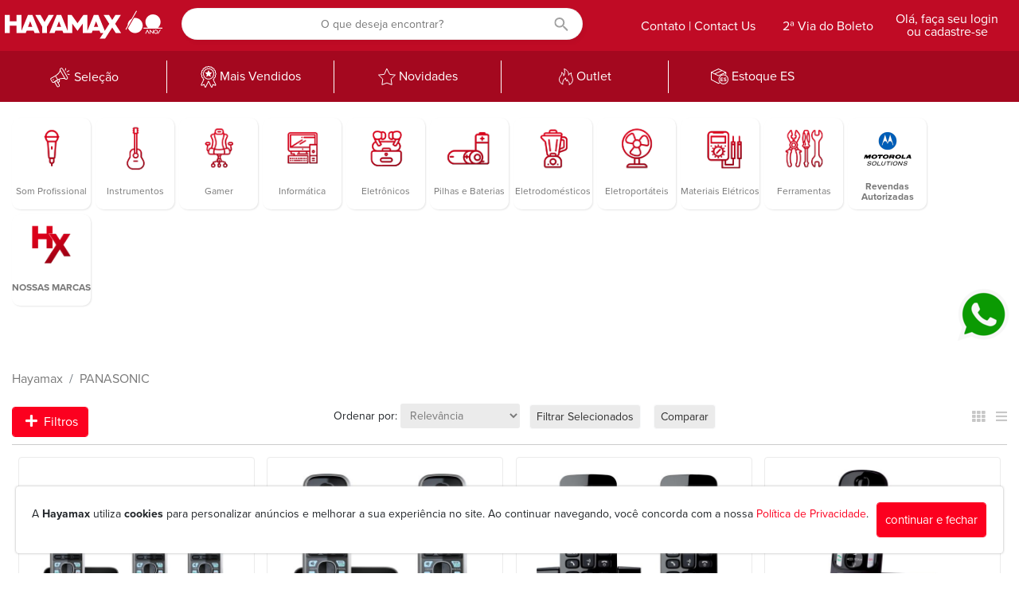

--- FILE ---
content_type: image/svg+xml
request_url: https://www.hayamax.com.br/modules/web/view/img/novid.svg
body_size: 119
content:
<svg xmlns="http://www.w3.org/2000/svg" width="22.053" height="21" viewBox="0 0 22.053 21">
  <path id="Path_1522" data-name="Path 1522" d="M10.526,0l3.641,6.912,6.885.735-5.3,5.147L16.691,20l-6.164-2.316L4.4,20l.9-7.206L0,7.647l6.921-.735Z" transform="translate(0.5 0.5)" fill="none" stroke="#fff" stroke-linecap="round" stroke-linejoin="round" stroke-width="1" fill-rule="evenodd"/>
</svg>


--- FILE ---
content_type: image/svg+xml
request_url: https://www.hayamax.com.br/modules/web/view/img/outlet.svg
body_size: 266
content:
<svg xmlns="http://www.w3.org/2000/svg" width="17.886" height="21" viewBox="0 0 17.886 21">
  <path id="Path_1521" data-name="Path 1521" d="M17.631,6.563a3.664,3.664,0,0,0-3.1,2.692c.225-1.58.135-5.94-5.51-8.009,1.012,2.914.989,7.475-.72,8.832.54-1.8-.9-3.359-2.294-4.494.81,4.65-4.925,5.473-2.744,11.346A7.175,7.175,0,0,0,7.376,20.8c-1.192-3.115,1.6-7.341,3.6-8.231-.607,1.491.7,3.715,1.507,4.227a1.97,1.97,0,0,1,.495-2.225c.157,2.336,3.576,3.471,2.226,6.674A6.58,6.58,0,0,0,19.677,16C20.352,12.369,16.776,9.566,17.631,6.563Z" transform="translate(-2.355 -0.746)" fill="none" stroke="#fff" stroke-linecap="round" stroke-linejoin="round" stroke-width="1"/>
</svg>


--- FILE ---
content_type: image/svg+xml
request_url: https://www.hayamax.com.br/modules/web/view/img/header-phone-hamburger.svg
body_size: 46
content:
<svg xmlns="http://www.w3.org/2000/svg" width="20" height="13.333" viewBox="0 0 20 13.333"><defs><style>.a{fill:#fff;}</style></defs><path class="a" d="M3,19.333H23V17.111H3Zm0-5.556H23V11.556H3ZM3,6V8.222H23V6H3Z" transform="translate(-3 -6)"/></svg>

--- FILE ---
content_type: image/svg+xml
request_url: https://www.hayamax.com.br/modules/web/view/img/header-search.svg
body_size: 195
content:
<svg xmlns="http://www.w3.org/2000/svg" xmlns:xlink="http://www.w3.org/1999/xlink" width="18" height="17.49" viewBox="0 0 18 17.49"><defs><style>.a{fill:none;}.b{clip-path:url(#a);}.c{fill:#a1a1a1;}</style><clipPath id="a"><rect class="a" width="18" height="17.49"/></clipPath></defs><g class="b"><path class="c" d="M15.864,14h-.813l-.288-.27A6.365,6.365,0,0,0,16.379,9.5,6.6,6.6,0,0,0,9.69,3,6.6,6.6,0,0,0,3,9.5,6.6,6.6,0,0,0,9.69,16a6.775,6.775,0,0,0,4.353-1.57l.278.28v.79l5.146,4.99L21,19ZM9.69,14A4.561,4.561,0,0,1,5.058,9.5,4.561,4.561,0,0,1,9.69,5a4.561,4.561,0,0,1,4.631,4.5A4.561,4.561,0,0,1,9.69,14Z" transform="translate(-3 -3)"/></g></svg>

--- FILE ---
content_type: image/svg+xml
request_url: https://www.hayamax.com.br/modules/web/view/img/selecao.svg
body_size: 546
content:
<svg xmlns="http://www.w3.org/2000/svg" xmlns:xlink="http://www.w3.org/1999/xlink" width="33.418" height="30.841" viewBox="0 0 33.418 30.841">
  <defs>
    <clipPath id="clip-path">
      <rect id="Rectangle_72" data-name="Rectangle 72" width="27.041" height="20" fill="none" stroke="#fff" stroke-width="1"/>
    </clipPath>
  </defs>
  <g id="Group_1009" data-name="Group 1009" transform="translate(0 13.521) rotate(-30)">
    <line id="Line_5" data-name="Line 5" y1="12" transform="translate(16.906 2.624)" fill="none" stroke="#fff" stroke-linecap="round" stroke-width="1"/>
    <line id="Line_6" data-name="Line 6" y2="5.695" transform="translate(8.12 5.511)" fill="none" stroke="#fff" stroke-width="1"/>
    <line id="Line_7" data-name="Line 7" x1="0.885" transform="translate(2.838 8.359)" fill="none" stroke="#fff" stroke-linecap="round" stroke-width="1"/>
    <g id="Group_1008" data-name="Group 1008" transform="translate(0 0)">
      <g id="Group_1007" data-name="Group 1007" clip-path="url(#clip-path)">
        <path id="Path_1524" data-name="Path 1524" d="M5.795,8.843v6.365a1.6,1.6,0,0,1-3.206,0V8.843Z" transform="translate(0.745 2.546)" fill="none" stroke="#fff" stroke-width="1"/>
        <path id="Path_1525" data-name="Path 1525" d="M8.131,8.858v1.518a1.464,1.464,0,0,1-1.464,1.464H4.992" transform="translate(1.437 2.551)" fill="none" stroke="#fff" stroke-width="1"/>
        <line id="Line_8" data-name="Line 8" y1="1.57" x2="1.57" transform="translate(22.59 3.917)" fill="none" stroke="#fff" stroke-linecap="round" stroke-width="1"/>
        <line id="Line_9" data-name="Line 9" x2="1.57" y2="1.57" transform="translate(22.59 11.247)" fill="none" stroke="#fff" stroke-linecap="round" stroke-width="1"/>
        <line id="Line_10" data-name="Line 10" x2="2.939" transform="translate(23.459 8.367)" fill="none" stroke="#fff" stroke-linecap="round" stroke-width="1"/>
        <path id="Path_1526" data-name="Path 1526" d="M20.179,2.213v12.2a1.7,1.7,0,0,1-3.361.386l-.052-.4a12.263,12.263,0,0,0-8.745-3.155H1.873A1.372,1.372,0,0,1,.5,9.87V6.638A1.372,1.372,0,0,1,1.873,5.265h6.1c5.474,0,8.062-2.357,8.809-3.168l.039-.283a1.7,1.7,0,0,1,3.361.4Z" transform="translate(0.144 0.144)" fill="none" stroke="#fff" stroke-width="1"/>
      </g>
    </g>
  </g>
</svg>
